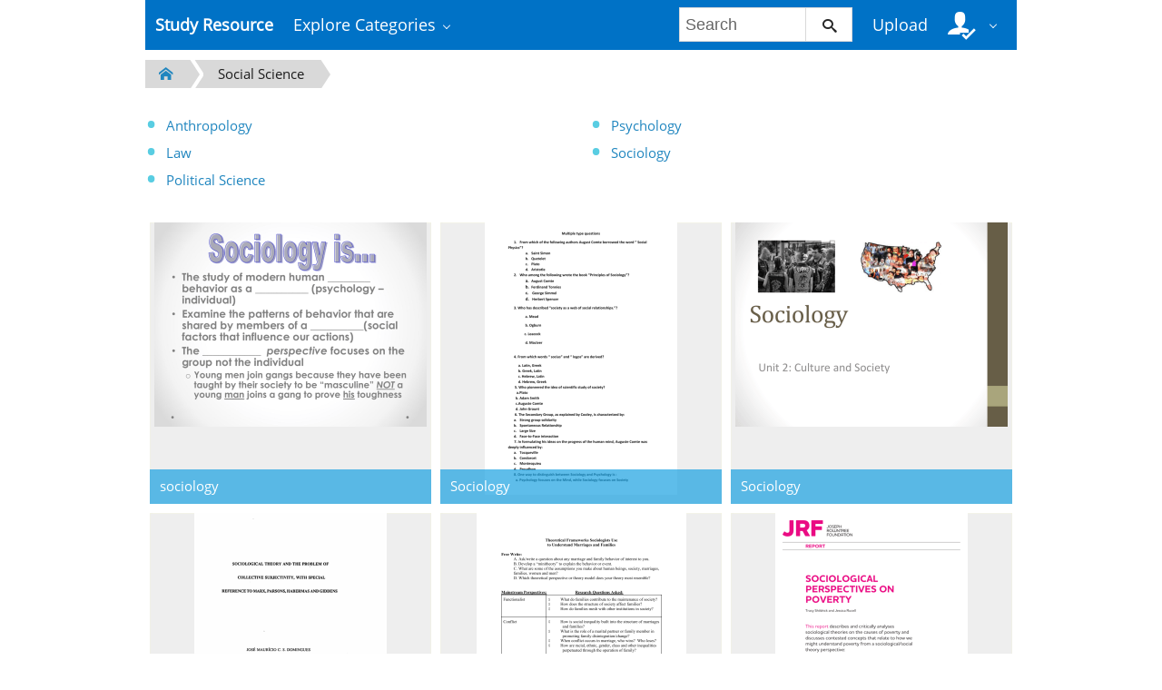

--- FILE ---
content_type: text/html;charset=UTF-8
request_url: https://studyres.com/catalog/Social+Science/301
body_size: 5957
content:











    

		
 
<!doctype html>
<html>
<head lang="en">
    <meta charset="utf-8">
	<meta http-equiv="x-dns-prefetch-control" content="on">

	
	
		<link rel="dns-prefetch" href="//www.google.com">
	
		<link rel="dns-prefetch" href="//www.google-analytics.com">
	
		<link rel="dns-prefetch" href="//www.gstatic.com">
	
		<link rel="dns-prefetch" href="//fonts.googleapis.com">
	
		<link rel="dns-prefetch" href="//fonts.gstatic.com">
	
		<link rel="dns-prefetch" href="//mc.yandex.ru">
	
		<link rel="dns-prefetch" href="//yastatic.net">
	
	<meta http-equiv="x-ua-compatible" content="ie=edge">
	<meta name="viewport" content="width=device-width, initial-scale=1.0, maximum-scale=1.0, user-scalable=no">

    
            <title>Social Science - studyres.com</title>
        <meta property="og:title" content="Social Science - studyres.com">
    
    
    
				
			<link rel="preload" as="style" href="/theme/common/static/metro-ui@3.0.18/build/css/metro.min.css">
			<link rel="preload" as="style" href="/theme/common/static/metro-ui@3.0.18/build/css/metro-colors.min.css">
			<link rel="preload" as="style" href="/theme/common/static/metro-ui@3.0.18/build/css/metro-icons.min.css">
			<link rel="preload" as="style" href="/theme/common/static/metro-ui@3.0.18/build/css/metro-responsive.min.css">
			<link rel="preload" as="style" href="/theme/common/static/metro-ui@3.0.18/build/css/metro-rtl.min.css">
			<link rel="preload" as="style" href="/theme/common/static/metro-ui@3.0.18/build/css/metro-schemes.min.css">
			<link rel="preload" as="style" href="/theme/metroui/static/widgets.css">
			<link rel="preload" as="style" href="/theme/metroui/static/common.css">
	
						<link rel="preload" as="script" href="/theme/common/static/jquery@3.6.0/dist/jquery.min.js">
								<link rel="preload" as="script" href="/theme/common/static/metro-ui@3.0.18/build/js/metro.js">
								<link rel="preload" as="script" href="/theme/metroui/static/widgets.js">
								<link rel="preload" as="script" href="/theme/metroui/static/common.js">
			
						<link rel="stylesheet" href="/theme/common/static/metro-ui@3.0.18/build/css/metro.min.css">
					<link rel="stylesheet" href="/theme/common/static/metro-ui@3.0.18/build/css/metro-colors.min.css">
					<link rel="stylesheet" href="/theme/common/static/metro-ui@3.0.18/build/css/metro-icons.min.css">
					<link rel="stylesheet" href="/theme/common/static/metro-ui@3.0.18/build/css/metro-responsive.min.css">
					<link rel="stylesheet" href="/theme/common/static/metro-ui@3.0.18/build/css/metro-rtl.min.css">
					<link rel="stylesheet" href="/theme/common/static/metro-ui@3.0.18/build/css/metro-schemes.min.css">
					<link rel="stylesheet" href="/theme/metroui/static/widgets.css">
					<link rel="stylesheet" href="/theme/metroui/static/common.css">
			
    
    <script type="text/javascript">
        var gaUserId = 2;
        var gaUserType = 'empty';
    </script>

    
    

	
    <script async src="https://pagead2.googlesyndication.com/pagead/js/adsbygoogle.js?client=ca-pub-4574181568230206" crossorigin="anonymous"></script>
<script>
(function(i,s,o,g,r,a,m){i['GoogleAnalyticsObject']=r;i[r]=i[r]||function(){
(i[r].q=i[r].q||[]).push(arguments)},i[r].l=1*new Date();a=s.createElement(o),
m=s.getElementsByTagName(o)[0];a.async=1;a.src=g;m.parentNode.insertBefore(a,m)
})(window,document,'script','https://www.google-analytics.com/analytics.js','ga');
ga('create', 'UA-110184623-1', 'auto');
ga('send', 'pageview');
</script>
</head>
<body>



<nav class="container">
    <div class="app-bar " data-role="appbar">
                <ul class="app-bar-menu">
            <li>
                <a class="nav-brand " href="/">
                                        Study Resource
</a>
            </li>
            <li>
                <a class="dropdown-toggle" id="nav-catalog-link" href="#">
                    Explore Categories                </a>
                <div class="app-bar-drop-container" id="nav-catalog"
                        data-role="dropdown" data-no-close="false"
                        data-toggle-element="#nav-catalog-link">
                    <div class="grid no-responsive">
                        <div class="row cells4">
                            <div class="cell">
                                <ul class="sidebar2 navy menu">
                                                                            <li  class="active" >
                                            <a href="#cat35">
                                                Arts & Humanities
                                            </a>
                                        </li>
                                                                            <li >
                                            <a href="#cat15">
                                                Business
                                            </a>
                                        </li>
                                                                            <li >
                                            <a href="#cat20">
                                                Engineering & Technology
                                            </a>
                                        </li>
                                                                            <li >
                                            <a href="#cat1">
                                                Foreign Language
                                            </a>
                                        </li>
                                                                            <li >
                                            <a href="#cat39">
                                                History
                                            </a>
                                        </li>
                                                                            <li >
                                            <a href="#cat3">
                                                Math
                                            </a>
                                        </li>
                                                                            <li >
                                            <a href="#cat6">
                                                Science
                                            </a>
                                        </li>
                                                                            <li >
                                            <a href="#cat11">
                                                Social Science
                                            </a>
                                        </li>
                                                                    </ul>
                            </div>
                            <div class="cell colspan3">
                                                                    <div class="row  cells frame" id="cat3">
                                        <div class="cell">
                                            <h4>Top subcategories
</h4>
                                            <ul class="simple-list">
                                                                                                <li>
                                                    <a href="/catalog/Math/Advanced+Math">
                                                        Advanced Math
                                                    </a>
                                                                                                <li>
                                                    <a href="/catalog/Math/Algebra">
                                                        Algebra
                                                    </a>
                                                                                                <li>
                                                    <a href="/catalog/Math/Basic+Math">
                                                        Basic Math
                                                    </a>
                                                                                                <li>
                                                    <a href="/catalog/Math/Calculus">
                                                        Calculus
                                                    </a>
                                                                                                <li>
                                                    <a href="/catalog/Math/Geometry">
                                                        Geometry
                                                    </a>
                                                                                                <li>
                                                    <a href="/catalog/Math/Linear+Algebra">
                                                        Linear Algebra
                                                    </a>
                                                                                                <li>
                                                    <a href="/catalog/Math/Pre-Algebra">
                                                        Pre-Algebra
                                                    </a>
                                                                                                <li>
                                                    <a href="/catalog/Math/Pre-Calculus">
                                                        Pre-Calculus
                                                    </a>
                                                                                                <li>
                                                    <a href="/catalog/Math/Statistics+And+Probability">
                                                        Statistics And Probability
                                                    </a>
                                                                                                <li>
                                                    <a href="/catalog/Math/Trigonometry">
                                                        Trigonometry
                                                    </a>
                                                                                                <li>
                                                    <a href="/catalog/Math">
                                                        other
                                                        &rarr;
                                                    </a>
                                            </ul>
                                        </div>
                                                                            </div>
                                                                    <div class="row  cells frame" id="cat6">
                                        <div class="cell">
                                            <h4>Top subcategories
</h4>
                                            <ul class="simple-list">
                                                                                                <li>
                                                    <a href="/catalog/Science/Astronomy">
                                                        Astronomy
                                                    </a>
                                                                                                <li>
                                                    <a href="/catalog/Science/Astrophysics">
                                                        Astrophysics
                                                    </a>
                                                                                                <li>
                                                    <a href="/catalog/Science/Biology">
                                                        Biology
                                                    </a>
                                                                                                <li>
                                                    <a href="/catalog/Science/Chemistry">
                                                        Chemistry
                                                    </a>
                                                                                                <li>
                                                    <a href="/catalog/Science/Earth+Science">
                                                        Earth Science
                                                    </a>
                                                                                                <li>
                                                    <a href="/catalog/Science/Environmental+Science">
                                                        Environmental Science
                                                    </a>
                                                                                                <li>
                                                    <a href="/catalog/Science/Health+Science">
                                                        Health Science
                                                    </a>
                                                                                                <li>
                                                    <a href="/catalog/Science/Physics">
                                                        Physics
                                                    </a>
                                                                                                <li>
                                                    <a href="/catalog/Science">
                                                        other
                                                        &rarr;
                                                    </a>
                                            </ul>
                                        </div>
                                                                            </div>
                                                                    <div class="row  cells frame" id="cat11">
                                        <div class="cell">
                                            <h4>Top subcategories
</h4>
                                            <ul class="simple-list">
                                                                                                <li>
                                                    <a href="/catalog/Social+Science/Anthropology">
                                                        Anthropology
                                                    </a>
                                                                                                <li>
                                                    <a href="/catalog/Social+Science/Law">
                                                        Law
                                                    </a>
                                                                                                <li>
                                                    <a href="/catalog/Social+Science/Political+Science">
                                                        Political Science
                                                    </a>
                                                                                                <li>
                                                    <a href="/catalog/Social+Science/Psychology">
                                                        Psychology
                                                    </a>
                                                                                                <li>
                                                    <a href="/catalog/Social+Science/Sociology">
                                                        Sociology
                                                    </a>
                                                                                                <li>
                                                    <a href="/catalog/Social+Science">
                                                        other
                                                        &rarr;
                                                    </a>
                                            </ul>
                                        </div>
                                                                            </div>
                                                                    <div class="row  cells frame" id="cat15">
                                        <div class="cell">
                                            <h4>Top subcategories
</h4>
                                            <ul class="simple-list">
                                                                                                <li>
                                                    <a href="/catalog/Business/Accounting">
                                                        Accounting
                                                    </a>
                                                                                                <li>
                                                    <a href="/catalog/Business/Economics">
                                                        Economics
                                                    </a>
                                                                                                <li>
                                                    <a href="/catalog/Business/Finance">
                                                        Finance
                                                    </a>
                                                                                                <li>
                                                    <a href="/catalog/Business/Management">
                                                        Management
                                                    </a>
                                                                                                <li>
                                                    <a href="/catalog/Business">
                                                        other
                                                        &rarr;
                                                    </a>
                                            </ul>
                                        </div>
                                                                            </div>
                                                                    <div class="row  cells frame" id="cat20">
                                        <div class="cell">
                                            <h4>Top subcategories
</h4>
                                            <ul class="simple-list">
                                                                                                <li>
                                                    <a href="/catalog/Engineering+%26+Technology/Aerospace+Engineering">
                                                        Aerospace Engineering
                                                    </a>
                                                                                                <li>
                                                    <a href="/catalog/Engineering+%26+Technology/Bioengineering">
                                                        Bioengineering
                                                    </a>
                                                                                                <li>
                                                    <a href="/catalog/Engineering+%26+Technology/Chemical+Engineering">
                                                        Chemical Engineering
                                                    </a>
                                                                                                <li>
                                                    <a href="/catalog/Engineering+%26+Technology/Civil+Engineering">
                                                        Civil Engineering
                                                    </a>
                                                                                                <li>
                                                    <a href="/catalog/Engineering+%26+Technology/Computer+Science">
                                                        Computer Science
                                                    </a>
                                                                                                <li>
                                                    <a href="/catalog/Engineering+%26+Technology/Electrical+Engineering">
                                                        Electrical Engineering
                                                    </a>
                                                                                                <li>
                                                    <a href="/catalog/Engineering+%26+Technology/Industrial+Engineering">
                                                        Industrial Engineering
                                                    </a>
                                                                                                <li>
                                                    <a href="/catalog/Engineering+%26+Technology/Mechanical+Engineering">
                                                        Mechanical Engineering
                                                    </a>
                                                                                                <li>
                                                    <a href="/catalog/Engineering+%26+Technology/Web+Design">
                                                        Web Design
                                                    </a>
                                                                                                <li>
                                                    <a href="/catalog/Engineering+%26+Technology">
                                                        other
                                                        &rarr;
                                                    </a>
                                            </ul>
                                        </div>
                                                                            </div>
                                                                    <div class="row  cells frame" id="cat35">
                                        <div class="cell">
                                            <h4>Top subcategories
</h4>
                                            <ul class="simple-list">
                                                                                                <li>
                                                    <a href="/catalog/Arts+%26+Humanities/Architecture">
                                                        Architecture
                                                    </a>
                                                                                                <li>
                                                    <a href="/catalog/Arts+%26+Humanities/Communications">
                                                        Communications
                                                    </a>
                                                                                                <li>
                                                    <a href="/catalog/Arts+%26+Humanities/English">
                                                        English
                                                    </a>
                                                                                                <li>
                                                    <a href="/catalog/Arts+%26+Humanities/Gender+Studies">
                                                        Gender Studies
                                                    </a>
                                                                                                <li>
                                                    <a href="/catalog/Arts+%26+Humanities/Music">
                                                        Music
                                                    </a>
                                                                                                <li>
                                                    <a href="/catalog/Arts+%26+Humanities/Performing+Arts">
                                                        Performing Arts
                                                    </a>
                                                                                                <li>
                                                    <a href="/catalog/Arts+%26+Humanities/Philosophy">
                                                        Philosophy
                                                    </a>
                                                                                                <li>
                                                    <a href="/catalog/Arts+%26+Humanities/Religious+Studies">
                                                        Religious Studies
                                                    </a>
                                                                                                <li>
                                                    <a href="/catalog/Arts+%26+Humanities/Writing">
                                                        Writing
                                                    </a>
                                                                                                <li>
                                                    <a href="/catalog/Arts+%26+Humanities">
                                                        other
                                                        &rarr;
                                                    </a>
                                            </ul>
                                        </div>
                                                                            </div>
                                                                    <div class="row  cells frame" id="cat39">
                                        <div class="cell">
                                            <h4>Top subcategories
</h4>
                                            <ul class="simple-list">
                                                                                                <li>
                                                    <a href="/catalog/History/Ancient+History">
                                                        Ancient History
                                                    </a>
                                                                                                <li>
                                                    <a href="/catalog/History/European+History">
                                                        European History
                                                    </a>
                                                                                                <li>
                                                    <a href="/catalog/History/US+History">
                                                        US History
                                                    </a>
                                                                                                <li>
                                                    <a href="/catalog/History/World+History">
                                                        World History
                                                    </a>
                                                                                                <li>
                                                    <a href="/catalog/History">
                                                        other
                                                        &rarr;
                                                    </a>
                                            </ul>
                                        </div>
                                                                            </div>
                                                                    <div class="row  cells frame" id="cat1">
                                        <div class="cell">
                                            <h4>Top subcategories
</h4>
                                            <ul class="simple-list">
                                                                                                <li>
                                                    <a href="/catalog/Foreign+Language/Croatian">
                                                        Croatian
                                                    </a>
                                                                                                <li>
                                                    <a href="/catalog/Foreign+Language/Czech">
                                                        Czech
                                                    </a>
                                                                                                <li>
                                                    <a href="/catalog/Foreign+Language/Finnish">
                                                        Finnish
                                                    </a>
                                                                                                <li>
                                                    <a href="/catalog/Foreign+Language/Greek">
                                                        Greek
                                                    </a>
                                                                                                <li>
                                                    <a href="/catalog/Foreign+Language/Hindi">
                                                        Hindi
                                                    </a>
                                                                                                <li>
                                                    <a href="/catalog/Foreign+Language/Japanese">
                                                        Japanese
                                                    </a>
                                                                                                <li>
                                                    <a href="/catalog/Foreign+Language/Korean">
                                                        Korean
                                                    </a>
                                                                                                <li>
                                                    <a href="/catalog/Foreign+Language/Persian">
                                                        Persian
                                                    </a>
                                                                                                <li>
                                                    <a href="/catalog/Foreign+Language/Swedish">
                                                        Swedish
                                                    </a>
                                                                                                <li>
                                                    <a href="/catalog/Foreign+Language/Turkish">
                                                        Turkish
                                                    </a>
                                                                                                <li>
                                                    <a href="/catalog/Foreign+Language">
                                                        other
                                                        &rarr;
                                                    </a>
                                            </ul>
                                        </div>
                                                                            </div>
                                                            </div>
                        </div>
                    </div>
                </div>
            </li>
        </ul>

                    <div class="app-bar-element place-right">
                <a class="dropdown-toggle fg-white">
                    <i class="mif-user-check mif-2x"></i>&nbsp;
                </a>
                <div class="app-bar-drop-container place-right"
                        data-role="dropdown" data-no-close="true">
                    <div class="padding20">
                                                    <a class="no-wrap" href="/profile/">
                                Profile                            </a>
                            <a class="no-wrap" href="/documents">
                                Documents                            </a>
                            <a class="no-wrap" href="/login.html?action=logout">
                                Logout                            </a>
                                            </div>
                </div>
            </div>
        
                    <a class="app-bar-element place-right no-phone" href="/uploadform"
					onclick="return _ym('document_upload', true)">
                Upload            </a>
        
        <div class="app-bar-element place-right no-phone">
            <form class="nav-search" action="/search/">
                <div class="input-control text " data-role="input">
                    <input 						type="text" name="q" placeholder="Search">
                    <button class="button ">
						<i class="mif-search"></i>
                    </button>
                </div>
            </form>
        </div>
            </div>
</nav>

<main class="container">
    











<section class="pure_catalog">
    <ul class="breadcrumbs no-pc">
        <li>
			<a href="/catalog">
				<i class="icon mif-home"></i>
			</a>
		</li>
				            <li>
				<a href="/catalog/Social+Science">Social Science</a>
			</li>
		    </ul>
    <ul class="breadcrumbs2 no-tablet">
        <li>
			<a href="/catalog">
			<i class="icon mif-home"></i>
			</a>
		</li>
				            <li>
				<a href="/catalog/Social+Science">Social Science</a>
			</li>
		    </ul>

	<div class="grid">
		<div class="row cells2">
													<div class="cell">
					<ul class="simple-list">
																					<li>
									<a href="/catalog/Social+Science/Anthropology">Anthropology</a>
								</li>
																												<li>
									<a href="/catalog/Social+Science/Law">Law</a>
								</li>
																												<li>
									<a href="/catalog/Social+Science/Political+Science">Political Science</a>
								</li>
																		</ul>
				</div>
							<div class="cell">
					<ul class="simple-list">
																					<li>
									<a href="/catalog/Social+Science/Psychology">Psychology</a>
								</li>
																												<li>
									<a href="/catalog/Social+Science/Sociology">Sociology</a>
								</li>
																		</ul>
				</div>
					</div>
	</div>
</section>

	<style>.tile-label { left: 0 !important; right: 0; margin: 0; padding: .625rem !important; }</style>
	<div class="tile-container">
					<a class="tile tile-large" href="/doc/8695754/sociology">
				<div class="tile-content zooming">
					<div class="slide align-center">
						<img src="//s1.studyres.com/store/data/008695754_1-d00366cec3e283991b06c69ebddda154-300x300.png">
					</div>
					<h5 class="tile-label op-default fg-white">sociology</h5>
				</div>
			</a>
					<a class="tile tile-large" href="/doc/3770795/sociology">
				<div class="tile-content zooming">
					<div class="slide align-center">
						<img src="//s1.studyres.com/store/data/003770795_1-b392b7c6f9736edf7b886a2353ec2a20-300x300.png">
					</div>
					<h5 class="tile-label op-default fg-white">Sociology</h5>
				</div>
			</a>
					<a class="tile tile-large" href="/doc/2881811/sociology">
				<div class="tile-content zooming">
					<div class="slide align-center">
						<img src="//s1.studyres.com/store/data/002881811_1-6816db59732c37e59095da1fa5fa5a57-300x300.png">
					</div>
					<h5 class="tile-label op-default fg-white">Sociology</h5>
				</div>
			</a>
					<a class="tile tile-large" href="/doc/4036340/sociological-theory-and-the-problem-of-collective">
				<div class="tile-content zooming">
					<div class="slide align-center">
						<img src="//s1.studyres.com/store/data/004036340_1-d1158e113383c6759de7968bad26a013-300x300.png">
					</div>
					<h5 class="tile-label op-default fg-white">SOCIOLOGICAL THEORY AND THE PROBLEM OF COLLECTIVE</h5>
				</div>
			</a>
					<a class="tile tile-large" href="/doc/9388499/sociological-theories">
				<div class="tile-content zooming">
					<div class="slide align-center">
						<img src="//s1.studyres.com/store/data/009388499_1-6b6f9389b9c467b27ccdf80a8389537f-300x300.png">
					</div>
					<h5 class="tile-label op-default fg-white">Sociological Theories</h5>
				</div>
			</a>
					<a class="tile tile-large" href="/doc/1629893/sociological-perspectives-on-poverty">
				<div class="tile-content zooming">
					<div class="slide align-center">
						<img src="//s1.studyres.com/store/data/001629893_1-166ff840fb3364965c59c486274d571a-300x300.png">
					</div>
					<h5 class="tile-label op-default fg-white">sociological perspectives on poverty</h5>
				</div>
			</a>
					<a class="tile tile-large" href="/doc/3952035/sociological-perspectives-on-medical-education">
				<div class="tile-content zooming">
					<div class="slide align-center">
						<img src="//s1.studyres.com/store/data/003952035_1-63beb7f1ac36e92c6583655532d7a598-300x300.png">
					</div>
					<h5 class="tile-label op-default fg-white">Sociological Perspectives on Medical Education</h5>
				</div>
			</a>
					<a class="tile tile-large" href="/doc/8695476/sociological-perspectives-on-health">
				<div class="tile-content zooming">
					<div class="slide align-center">
						<img src="//s1.studyres.com/store/data/008695476_1-9a9f2f05163d778ea57f2b1eda8b211d-300x300.png">
					</div>
					<h5 class="tile-label op-default fg-white">Sociological perspectives on health</h5>
				</div>
			</a>
					<a class="tile tile-large" href="/doc/10120722/sociological-perspectives">
				<div class="tile-content zooming">
					<div class="slide align-center">
						<img src="//s1.studyres.com/store/data/010120722_1-46d77cb5e10422a73d6b5481ca027de0-300x300.png">
					</div>
					<h5 class="tile-label op-default fg-white">Sociological Perspectives</h5>
				</div>
			</a>
					<a class="tile tile-large" href="/doc/8695547/sociological-investigation">
				<div class="tile-content zooming">
					<div class="slide align-center">
						<img src="//s1.studyres.com/store/data/008695547_1-784a6ee7c3a4fe9f6483bb0b23d5fcd3-300x300.png">
					</div>
					<h5 class="tile-label op-default fg-white">Sociological Investigation</h5>
				</div>
			</a>
					<a class="tile tile-large" href="/doc/4674054/sociological-imagination">
				<div class="tile-content zooming">
					<div class="slide align-center">
						<img src="//s1.studyres.com/store/data/004674054_1-b9dc3fefb02d0875107dd3fedff4a16e-300x300.png">
					</div>
					<h5 class="tile-label op-default fg-white">Sociological Imagination</h5>
				</div>
			</a>
					<a class="tile tile-large" href="/doc/4781514/sociological-explanation--inaugural-lecture--no.-28">
				<div class="tile-content zooming">
					<div class="slide align-center">
						<img src="//s1.studyres.com/store/data/004781514_1-1a940c57fe4e0d1572a0b82a76abf327-300x300.png">
					</div>
					<h5 class="tile-label op-default fg-white">Sociological Explanation, Inaugural Lecture, no. 28</h5>
				</div>
			</a>
					<a class="tile tile-large" href="/doc/17664174/sociological-discourse--year-3--number-6---december">
				<div class="tile-content zooming">
					<div class="slide align-center">
						<img src="//s1.studyres.com/store/data/017664174_1-7fca9a42330c031e6f038e0c0e64fb32-300x300.png">
					</div>
					<h5 class="tile-label op-default fg-white">Sociological discourse, year 3, number 6 / December</h5>
				</div>
			</a>
					<a class="tile tile-large" href="/doc/1988071/sociological-and-theological-imagination-in-a-post">
				<div class="tile-content zooming">
					<div class="slide align-center">
						<img src="//s1.studyres.com/store/data/001988071_1-19f2bc1e196371b29863fa1f0522a049-300x300.png">
					</div>
					<h5 class="tile-label op-default fg-white">Sociological and Theological Imagination in a Post</h5>
				</div>
			</a>
					<a class="tile tile-large" href="/doc/16336943/sociocultural-perspectives-on-foreign-language-learning">
				<div class="tile-content zooming">
					<div class="slide align-center">
						<img src="//s1.studyres.com/store/data/016336943_1-0825d5163729516f54848fc76baa93ca-300x300.png">
					</div>
					<h5 class="tile-label op-default fg-white">Sociocultural Perspectives on Foreign Language Learning</h5>
				</div>
			</a>
					<a class="tile tile-large" href="/doc/16754958/socio-economic-impact-of-allocating-700-band-to-mobile-in...">
				<div class="tile-content zooming">
					<div class="slide align-center">
						<img src="//s1.studyres.com/store/data/016754958_1-085e6c3e488f31d7a8b8b23e0475f55c-300x300.png">
					</div>
					<h5 class="tile-label op-default fg-white">Socio-economic impact of allocating 700 band to mobile in Asia Pacific</h5>
				</div>
			</a>
					<a class="tile tile-large" href="/doc/16559482/socio-economic-distance-and-spatial-patterns-in-unemployment">
				<div class="tile-content zooming">
					<div class="slide align-center">
						<img src="//s1.studyres.com/store/data/016559482_1-9478168478a3fe9c53fd4cf2b986228b-300x300.png">
					</div>
					<h5 class="tile-label op-default fg-white">Socio-economic distance and spatial patterns in unemployment</h5>
				</div>
			</a>
					<a class="tile tile-large" href="/doc/12943393/socio-cultural-aspects-of-neo-nationalism-in-crisis-contexts">
				<div class="tile-content zooming">
					<div class="slide align-center">
						<img src="//s1.studyres.com/store/data/012943393_1-5a81eab6a6b3669b8b8fa4a831777241-300x300.png">
					</div>
					<h5 class="tile-label op-default fg-white">Socio-cultural Aspects of Neo-nationalism in Crisis Contexts</h5>
				</div>
			</a>
					<a class="tile tile-large" href="/doc/8343416/society--social-roles-and-institutions">
				<div class="tile-content zooming">
					<div class="slide align-center">
						<img src="//s1.studyres.com/store/data/008343416_1-f3e86eaa1eae16b8d7e3f7a8e85bc30e-300x300.png">
					</div>
					<h5 class="tile-label op-default fg-white">Society, Social Roles and Institutions</h5>
				</div>
			</a>
					<a class="tile tile-large" href="/doc/1659396/society-as-experiment--sociological-foundations-for-a-self">
				<div class="tile-content zooming">
					<div class="slide align-center">
						<img src="//s1.studyres.com/store/data/001659396_1-8b296dff727cf23f72d0f9b5c3121936-300x300.png">
					</div>
					<h5 class="tile-label op-default fg-white">Society as experiment: sociological foundations for a self</h5>
				</div>
			</a>
					<a class="tile tile-large" href="/doc/1549845/society---instructure">
				<div class="tile-content zooming">
					<div class="slide align-center">
						<img src="//s1.studyres.com/store/data/001549845_1-c583c8f78d5240c7c94e9864aa0a0f01-300x300.png">
					</div>
					<h5 class="tile-label op-default fg-white">Society - Instructure</h5>
				</div>
			</a>
			</div>

				
		<div class="pagination  pagination-lg ">

		        <a class="item" href="/catalog/Social+Science/300">&lt;</a>
	
	        <a class="item" href="/catalog/Social+Science/1">1</a>
		            <span class="item spaces">...</span>
			
				            <a class="item" href="/catalog/Social+Science/297">297</a>
							            <a class="item" href="/catalog/Social+Science/298">298</a>
							            <a class="item" href="/catalog/Social+Science/299">299</a>
							            <a class="item" href="/catalog/Social+Science/300">300</a>
									            <a class="item current">301</a>
					            <a class="item" href="/catalog/Social+Science/302">302</a>
							            <a class="item" href="/catalog/Social+Science/303">303</a>
							            <a class="item" href="/catalog/Social+Science/304">304</a>
							            <a class="item" href="/catalog/Social+Science/305">305</a>
					
			            <span class="item spaces">...</span>
		        <a class="item" href="/catalog/Social+Science/312">312</a>
	
		        <a class="item" href="/catalog/Social+Science/302">&gt;</a>
	</div>
	
</main>

<footer class="container">
    
    <ul class="horizontal-menu compact fg-inherit">
        <li>
            <a class="no-padding-left" href="/">
                studyres.com                &copy; 2026
            </a>
        </li>
                                    <li class="place-right">
                <a class="no-padding-right" href="/dmca">
                    DMCA                </a>
            </li>
                    <li class="place-right">
                <a class="no-padding-right" href="/privacy">
                    Privacy                </a>
            </li>
                    <li class="place-right">
                <a class="no-padding-right" href="/terms">
                    Terms                </a>
            </li>
                <li class="place-right">
            <a href="/abuse">
                Report            </a>
        </li>
    </ul>

    </footer>

<script>
var FileAPI =
{
    debug: false,
    withCredentials: false,
    staticPath: '/theme/common/static/fileapi@2.2.0/dist/',
    storeUrl: '//s1.studyres.com/store/upload',
    currentUserId: '2' || 2,
    afterUploadRedirect: '//studyres.com/afterupload'
		.replace(window.location.hostname, window.location.host)
};
</script>
<script src="/theme/common/static/fileapi@2.2.0/dist/FileAPI.html5.min.js"></script>

	<script src="/theme/common/static/jquery@3.6.0/dist/jquery.min.js"></script>
	<script src="/theme/common/static/metro-ui@3.0.18/build/js/metro.js"></script>
	<script src="/theme/metroui/static/widgets.js"></script>
	<script src="/theme/metroui/static/common.js"></script>



<script type="text/javascript" >
(function(m,e,t,r,i,k,a){m[i]=m[i]||function(){(m[i].a=m[i].a||[]).push(arguments)};
m[i].l=1*new Date();k=e.createElement(t),a=e.getElementsByTagName(t)[0],k.async=1,k.src=r,a.parentNode.insertBefore(k,a)})
(window, document, "script", "https://mc.yandex.ru/metrika/tag.js", "ym");

ym(44659243, "init", {
    id:44659243,
    clickmap:true,
    trackLinks:true,
    accurateTrackBounce:true,
    webvisor:true
});
function _ym(target, params, callback, ctx)
{
	ym('44659243', 'reachGoal', target,
		typeof params === 'object' ? params : undefined, callback, ctx);

	if (typeof params === "boolean")
	{
		return params;
	}
}
</script>
<noscript><div><img src="https://mc.yandex.ru/watch/44659243" style="position:absolute; left:-9999px;" alt="" /></div></noscript>

<link rel="stylesheet" type="text/css" href="//cdnjs.cloudflare.com/ajax/libs/cookieconsent2/3.1.0/cookieconsent.min.css" />
<style>
@media screen and (max-width: 768px)
{
.cc-revoke
{
    display: none;
}}
</style>
<script src="//cdnjs.cloudflare.com/ajax/libs/cookieconsent2/3.1.0/cookieconsent.min.js"></script>
<script>
window.addEventListener("load", function() {
window.cookieconsent.initialise(
{
    content:
    {
        href: "https://studyres.com/dmca"
    },
	location: true,
	palette:
    {
		button:
        {
            background: "#fff",
            text: "#237afc"
        },
        popup:
        {
            background: "#007bff"
        },
    },
	position: "bottom-right",
	revokable: true,
	theme: "classic",
	type: "opt-in",

	onStatusChange: function(status)
    {
		if (typeof ezConsentCategories == 'object' && typeof __ezconsent == 'object')
		{
			window.ezConsentCategories.preferences =
            window.ezConsentCategories.statistics =
            window.ezConsentCategories.marketing = this.hasConsented();
            __ezconsent.setEzoicConsentSettings(window.ezConsentCategories);
		}
	}
})});
</script>



<script defer src="https://static.cloudflareinsights.com/beacon.min.js/vcd15cbe7772f49c399c6a5babf22c1241717689176015" integrity="sha512-ZpsOmlRQV6y907TI0dKBHq9Md29nnaEIPlkf84rnaERnq6zvWvPUqr2ft8M1aS28oN72PdrCzSjY4U6VaAw1EQ==" data-cf-beacon='{"version":"2024.11.0","token":"cbd58afd41a34037a7b77e9a44dc8079","r":1,"server_timing":{"name":{"cfCacheStatus":true,"cfEdge":true,"cfExtPri":true,"cfL4":true,"cfOrigin":true,"cfSpeedBrain":true},"location_startswith":null}}' crossorigin="anonymous"></script>
</body>
</html>


--- FILE ---
content_type: text/html; charset=utf-8
request_url: https://www.google.com/recaptcha/api2/aframe
body_size: 267
content:
<!DOCTYPE HTML><html><head><meta http-equiv="content-type" content="text/html; charset=UTF-8"></head><body><script nonce="duKX9EhOx0n3V1LDUCe1dg">/** Anti-fraud and anti-abuse applications only. See google.com/recaptcha */ try{var clients={'sodar':'https://pagead2.googlesyndication.com/pagead/sodar?'};window.addEventListener("message",function(a){try{if(a.source===window.parent){var b=JSON.parse(a.data);var c=clients[b['id']];if(c){var d=document.createElement('img');d.src=c+b['params']+'&rc='+(localStorage.getItem("rc::a")?sessionStorage.getItem("rc::b"):"");window.document.body.appendChild(d);sessionStorage.setItem("rc::e",parseInt(sessionStorage.getItem("rc::e")||0)+1);localStorage.setItem("rc::h",'1768378173444');}}}catch(b){}});window.parent.postMessage("_grecaptcha_ready", "*");}catch(b){}</script></body></html>